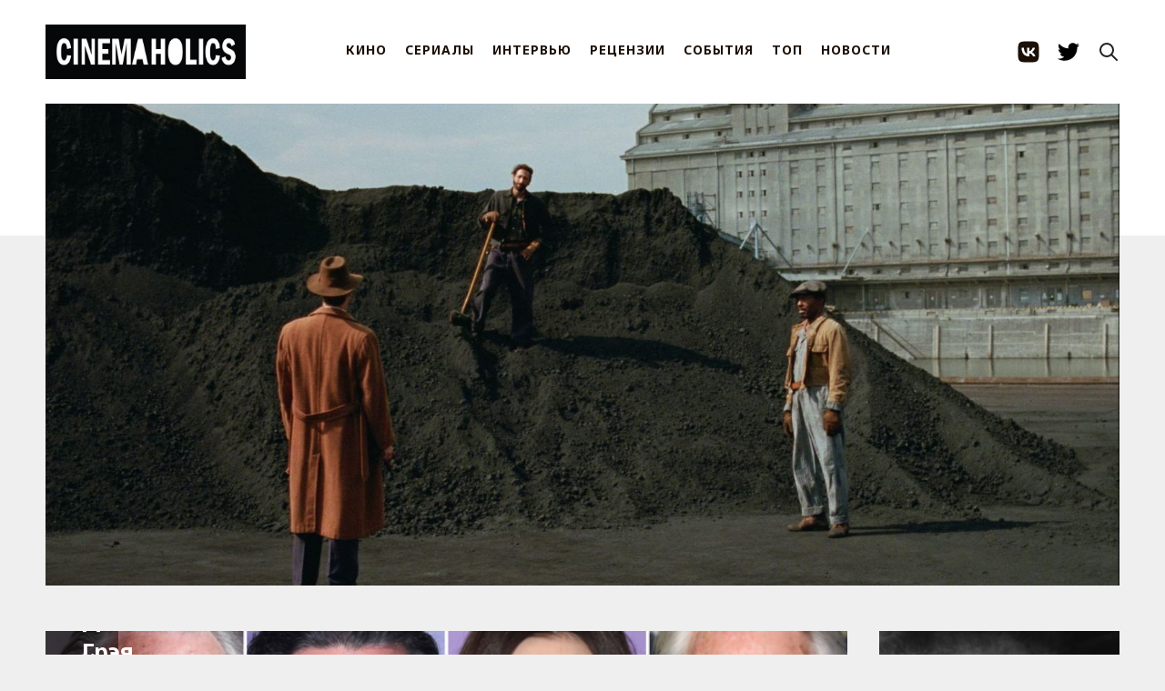

--- FILE ---
content_type: text/html; charset=utf-8
request_url: https://cinemaholics.ru/armageddon-time-cast/
body_size: 6660
content:
<!DOCTYPE html>
<html>
    <head>
        <meta charset="utf-8" />
        <meta http-equiv="X-UA-Compatible" content="IE=edge" /> 
        <title>Роберт Де Ниро, Энн Хэтэуэй и Оскар Айзек сыграют в новом фильме Джеймса Грэя</title>
        <meta name="HandheldFriendly" content="True" />
        <meta name="viewport" content="width=device-width, initial-scale=1.0" /> 
        <link rel="preconnect" href="https://fonts.googleapis.com">
        <link rel="preconnect" href="https://fonts.gstatic.com" crossorigin>
        <link
                href="https://fonts.googleapis.com/css2?family=Noto+Sans:ital,wght@0,400;0,700;1,400;1,700&family=PT+Serif:ital,wght@0,400;0,700;1,400;1,700&display=swap"
                rel="stylesheet">
        <link rel="shortcut icon" href="https://cinemaholics.ru/content/images/size/w256h256/2018/05/apple-touch-icon.png">
        <link rel="stylesheet" type="text/css" href="/assets/build/source.css?v=8bb5c6b42d" />
        <script src="https://unpkg.com/reframe.js@latest/dist/reframe.min.js"></script>
        <link rel="icon" href="https://cinemaholics.ru/content/images/size/w256h256/2018/05/apple-touch-icon.png" type="image/png">
    <link rel="canonical" href="https://cinemaholics.ru/armageddon-time-cast/">
    <meta name="referrer" content="no-referrer-when-downgrade">
    <link rel="amphtml" href="https://cinemaholics.ru/armageddon-time-cast/amp/">
    
    <meta property="og:site_name" content="CINEMAHOLICS">
    <meta property="og:type" content="article">
    <meta property="og:title" content="Роберт Де Ниро, Энн Хэтэуэй и Оскар Айзек сыграют в новом фильме Джеймса Грэя">
    <meta property="og:description" content="К актерскому составу нового фильма Джеймса Грэя «Время Армагеддона» присоединились Роберт Де Ниро, Энн Хэтэуэй, Оскар Айзек и Дональд Сазерленд.


Сюжет автобиографической ленты развернется в Америка 1980-х. Два 12-летних друга переходят в частную школу, где учился Дональд Трамп, и там сталкиваются с социальным неравенством.


В картине также сыграет Кейт Бланшетт.">
    <meta property="og:url" content="https://cinemaholics.ru/armageddon-time-cast/">
    <meta property="og:image" content="https://cinemaholics.ru/content/images/2020/06/robert-de-niro-oscar-isaac-anne-hathaway-donald-sutherland.jpg">
    <meta property="article:published_time" content="2020-06-17T17:51:59.000Z">
    <meta property="article:modified_time" content="2020-06-17T17:51:59.000Z">
    <meta property="article:tag" content="НОВОСТИ">
    
    <meta name="twitter:card" content="summary_large_image">
    <meta name="twitter:title" content="Роберт Де Ниро, Энн Хэтэуэй и Оскар Айзек сыграют в новом фильме Джеймса Грэя">
    <meta name="twitter:description" content="К актерскому составу нового фильма Джеймса Грэя «Время Армагеддона» присоединились Роберт Де Ниро, Энн Хэтэуэй, Оскар Айзек и Дональд Сазерленд.


Сюжет автобиографической ленты развернется в Америка 1980-х. Два 12-летних друга переходят в частную школу, где учился Дональд Трамп, и там сталкиваются с социальным неравенством.


В картине также сыграет Кейт Бланшетт.">
    <meta name="twitter:url" content="https://cinemaholics.ru/armageddon-time-cast/">
    <meta name="twitter:image" content="https://cinemaholics.ru/content/images/2020/06/robert-de-niro-oscar-isaac-anne-hathaway-donald-sutherland.jpg">
    <meta name="twitter:label1" content="Written by">
    <meta name="twitter:data1" content="Мария Ремига">
    <meta name="twitter:label2" content="Filed under">
    <meta name="twitter:data2" content="НОВОСТИ">
    <meta property="og:image:width" content="681">
    <meta property="og:image:height" content="383">
    
    <script type="application/ld+json">
{
    "@context": "https://schema.org",
    "@type": "Article",
    "publisher": {
        "@type": "Organization",
        "name": "CINEMAHOLICS",
        "url": "https://cinemaholics.ru/",
        "logo": {
            "@type": "ImageObject",
            "url": "https://cinemaholics.ru/content/images/2021/11/IMG_0428.JPG"
        }
    },
    "author": {
        "@type": "Person",
        "name": "Мария Ремига",
        "image": {
            "@type": "ImageObject",
            "url": "https://cinemaholics.ru/content/images/2019/01/IMG_5391.JPG",
            "width": 960,
            "height": 1200
        },
        "url": "https://cinemaholics.ru/author/maria/",
        "sameAs": []
    },
    "headline": "Роберт Де Ниро, Энн Хэтэуэй и Оскар Айзек сыграют в новом фильме Джеймса Грэя",
    "url": "https://cinemaholics.ru/armageddon-time-cast/",
    "datePublished": "2020-06-17T17:51:59.000Z",
    "dateModified": "2020-06-17T17:51:59.000Z",
    "image": {
        "@type": "ImageObject",
        "url": "https://cinemaholics.ru/content/images/2020/06/robert-de-niro-oscar-isaac-anne-hathaway-donald-sutherland.jpg",
        "width": 681,
        "height": 383
    },
    "keywords": "НОВОСТИ",
    "description": "К актерскому составу нового фильма Джеймса Грэя «Время Армагеддона» присоединились Роберт Де Ниро, Энн Хэтэуэй, Оскар Айзек и Дональд Сазерленд.\n\n\nСюжет автобиографической ленты развернется в Америка 1980-х. Два 12-летних друга переходят в частную школу, где учился Дональд Трамп, и там сталкиваются с социальным неравенством.\n\n\nВ картине также сыграет Кейт Бланшетт.\n\n\nИсточник: Deadline\n\n\nФото / Shutterstock / Deadline\n",
    "mainEntityOfPage": "https://cinemaholics.ru/armageddon-time-cast/"
}
    </script>

    <meta name="generator" content="Ghost 5.101">
    <link rel="alternate" type="application/rss+xml" title="CINEMAHOLICS" href="https://cinemaholics.ru/rss/">
    
    <script defer src="https://cdn.jsdelivr.net/ghost/sodo-search@~1.5/umd/sodo-search.min.js" data-key="296d2a2cd56e7187e738429c77" data-styles="https://cdn.jsdelivr.net/ghost/sodo-search@~1.5/umd/main.css" data-sodo-search="https://cinemaholics.ru/" data-locale="ru" crossorigin="anonymous"></script>
    
    <link href="https://cinemaholics.ru/webmentions/receive/" rel="webmention">
    <script defer src="/public/cards.min.js?v=8bb5c6b42d"></script><style>:root {--ghost-accent-color: #FF1A75;}</style>
    <link rel="stylesheet" type="text/css" href="/public/cards.min.css?v=8bb5c6b42d">
    </head>

    <body class="post-template tag-newsblock tag-hash-import-2024-02-14-14-50 tag-hash-import-2024-11-23-17-06 nav-closed">
        <div class="whiteplank"></div>
        <div id="navigation" class="header clearfloat2">
  <section class="header-container nav">
    <button type="button" class="menu-button">
      <div></div>
      <div></div>
      <div></div>
    </button>

    <a class="logo" href="https://cinemaholics.ru">
      <img src="https://cinemaholics.ru/content/images/2021/11/IMG_0428.JPG" alt="CINEMAHOLICS" />
    </a>

    <div class="nav-inner">
      <div class="nav-menu menu">
          <a href="https://cinemaholics.ru/tag/movies/">КИНО</a>
          <a href="https://cinemaholics.ru/tag/shows/">СЕРИАЛЫ</a>
          <a href="https://cinemaholics.ru/tag/interviews/">ИНТЕРВЬЮ</a>
          <a href="https://cinemaholics.ru/tag/reviews/">РЕЦЕНЗИИ</a>
          <a href="https://cinemaholics.ru/tag/events/">СОБЫТИЯ</a>
          <a href="https://cinemaholics.ru/tag/top/">ТОП</a>
          <a href="https://cinemaholics.ru/tag/newsblock/">НОВОСТИ</a>
      </div>
      <div class="nav-socials">
        <a class="social-link" href="https://vk.com/public.cinemaholics" target="_blank" rel="noopener noreferrer">
          <svg width="56" height="56" viewBox="5 0 46 56" fill="none" xmlns="http://www.w3.org/2000/svg">
  <path fill-rule="evenodd" clip-rule="evenodd"
    d="M9.09295 9.09295C6 12.1859 6 17.1639 6 27.12V28.88C6 38.8361 6 43.8141 9.09295 46.907C12.1859 50 17.1639 50 27.12 50H28.88C38.8361 50 43.8141 50 46.907 46.907C50 43.8141 50 38.8361 50 28.88V27.12C50 17.1639 50 12.1859 46.907 9.09295C43.8141 6 38.8361 6 28.88 6H27.12C17.1639 6 12.1859 6 9.09295 9.09295ZM13.4 19.4C13.6379 30.8306 19.3478 37.7 29.3585 37.7H29.9259V31.1603C33.6044 31.5267 36.386 34.2195 37.5023 37.7H42.7C41.2725 32.4976 37.5206 29.6216 35.1781 28.5225C37.5206 27.1669 40.8148 23.8697 41.6017 19.4H36.8799C35.8551 23.027 32.8175 26.3243 29.9259 26.6357V19.4H25.2041V32.0763C22.2759 31.3435 18.5792 27.7898 18.4145 19.4H13.4Z"
    fill="currentColor" />
</svg>        </a>
        <a class="social-link" href="https://twitter.com/cinemaholics_" target="_blank" rel="noopener noreferrer">
          <svg xmlns="http://www.w3.org/2000/svg" width="64" height="64" shape-rendering="geometricPrecision"
  text-rendering="geometricPrecision" image-rendering="optimizeQuality" fill-rule="evenodd" clip-rule="evenodd"
  viewBox="0 0 640 640">
  <path
    d="M640.012 121.513c-23.528 10.524-48.875 17.516-75.343 20.634 27.118-16.24 47.858-41.977 57.756-72.615-25.347 14.988-53.516 25.985-83.363 31.866-24-25.5-58.087-41.35-95.848-41.35-72.508 0-131.21 58.736-131.21 131.198 0 10.228 1.134 20.232 3.355 29.882-109.1-5.528-205.821-57.757-270.57-137.222a131.423 131.423 0 0 0-17.764 66c0 45.497 23.102 85.738 58.347 109.207-21.508-.638-41.74-6.638-59.505-16.359v1.642c0 63.627 45.225 116.718 105.32 128.718-11.008 2.988-22.63 4.642-34.606 4.642-8.48 0-16.654-.874-24.78-2.35 16.783 52.11 65.233 90.095 122.612 91.205-44.989 35.245-101.493 56.233-163.09 56.233-10.63 0-20.988-.65-31.334-1.89 58.229 37.359 127.206 58.997 201.31 58.997 241.42 0 373.552-200.069 373.552-373.54 0-5.764-.13-11.35-.366-16.996 25.642-18.343 47.87-41.493 65.469-67.844l.059-.059z" />
</svg>        </a>
      </div>
    </div>

    <button type="button" class="button-icon search-init" aria-label="Search this site" data-ghost-search>
      <svg xmlns="http://www.w3.org/2000/svg" fill="none" viewBox="0 0 24 24" stroke="currentColor" stroke-width="2"
  width="24" height="24">
  <path stroke-linecap="round" stroke-linejoin="round" d="M21 21l-6-6m2-5a7 7 0 11-14 0 7 7 0 0114 0z"></path>
</svg>    </button>
  </section>
</div>
        <div class="container">
            <div class="slider">
                <img src="https://cinemaholics.ru/content/images/2024/09/thebrutalist3-1600x900-c-default.jpeg" />
            </div>

            <div class="sidebar2">
      <a href="/lets-see-a-movie/">
        <img src="/content/images/2019/10/-.jpg" class="banner" />
      </a>

      <div class="poster">
        <a href="/tv-calendar-january-2026/" class="poster__content">
          <figure>
            <img src="/content/images/2026/01/18246097_120325-otrc-thebeauty-img.jpg">
          </figure>
          <h2>ТВ-календарь: Январь</h2>
        </a>
      </div>

  <!-- end .sidebar2 -->
</div>
            

  <main class="content content--post">
    <section class="post tag-newsblock tag-hash-import-2024-02-14-14-50 tag-hash-import-2024-11-23-17-06">
      <div class="mateblock inside">
        <div class="block blockbig fullnew">
          <div class="rela post-header" style="background-image: url(/content/images/2020/06/robert-de-niro-oscar-isaac-anne-hathaway-donald-sutherland.jpg)">
            <div class="zatem">
              <h1 class="main-post-title">Роберт Де Ниро, Энн Хэтэуэй и Оскар Айзек сыграют в новом фильме Джеймса Грэя</h1>

              <section class="author">
                <div class="text">
                    <a href="/author/maria/" class="author__url">Мария Ремига</a>,
                  <span class="post-date" datetime="6 лет назад">
                    17 июня 2020
                  </span>
                </div>
              </section>
            </div>

            <div class="type"><a href="/tag/newsblock/">НОВОСТИ</a></div>
          </div>
          <article class="fulltext gh-content">
            <!--kg-card-begin: markdown--><p>К актерскому составу нового фильма Джеймса Грэя «Время Армагеддона» присоединились Роберт Де Ниро, Энн Хэтэуэй, Оскар Айзек и Дональд Сазерленд.</p>
<p>Сюжет автобиографической ленты развернется в Америка 1980-х. Два 12-летних друга переходят в частную школу, где учился Дональд Трамп, и там сталкиваются с социальным неравенством.</p>
<p>В картине также сыграет Кейт Бланшетт.</p>
<p>Источник: <a href="https://deadline.com/2020/06/robert-de-niro-oscar-isaac-donald-sutherland-anne-hathaway-join-james-gray-armageddon-time-virtual-cannes-rt-films-1202960380/?ref=cinemaholics.ru">Deadline</a></p>
<p><em>Фото / Shutterstock / Deadline</em></p>
<!--kg-card-end: markdown-->
          </article>
          <section class="post-footer">
            <aside class="share">
              <div class="share-label">
                Поделиться:
              </div>
              <div class="share-list">
                <a class="" href="https://vk.com/share.php?url=https://cinemaholics.ru/armageddon-time-cast/"
                  onclick="window.open(this.href, 'share-vk','width=580,height=296');return false;">
                  Вконтакте
                </a>
                <a class="" href="https://t.me/share/url?url=https://cinemaholics.ru/armageddon-time-cast/&text=%D0%A0%D0%BE%D0%B1%D0%B5%D1%80%D1%82%20%D0%94%D0%B5%20%D0%9D%D0%B8%D1%80%D0%BE%2C%20%D0%AD%D0%BD%D0%BD%20%D0%A5%D1%8D%D1%82%D1%8D%D1%83%D1%8D%D0%B9%20%D0%B8%20%D0%9E%D1%81%D0%BA%D0%B0%D1%80%20%D0%90%D0%B9%D0%B7%D0%B5%D0%BA%20%D1%81%D1%8B%D0%B3%D1%80%D0%B0%D1%8E%D1%82%20%D0%B2%20%D0%BD%D0%BE%D0%B2%D0%BE%D0%BC%20%D1%84%D0%B8%D0%BB%D1%8C%D0%BC%D0%B5%20%D0%94%D0%B6%D0%B5%D0%B9%D0%BC%D1%81%D0%B0%20%D0%93%D1%80%D1%8D%D1%8F"
                  onclick="window.open(this.href, 'share-telegram', 'width=550,height=235');return false;">
                  Telegram
                </a>
                <a class="" href="https://twitter.com/share?text=%D0%A0%D0%BE%D0%B1%D0%B5%D1%80%D1%82%20%D0%94%D0%B5%20%D0%9D%D0%B8%D1%80%D0%BE%2C%20%D0%AD%D0%BD%D0%BD%20%D0%A5%D1%8D%D1%82%D1%8D%D1%83%D1%8D%D0%B9%20%D0%B8%20%D0%9E%D1%81%D0%BA%D0%B0%D1%80%20%D0%90%D0%B9%D0%B7%D0%B5%D0%BA%20%D1%81%D1%8B%D0%B3%D1%80%D0%B0%D1%8E%D1%82%20%D0%B2%20%D0%BD%D0%BE%D0%B2%D0%BE%D0%BC%20%D1%84%D0%B8%D0%BB%D1%8C%D0%BC%D0%B5%20%D0%94%D0%B6%D0%B5%D0%B9%D0%BC%D1%81%D0%B0%20%D0%93%D1%80%D1%8D%D1%8F&amp;url=https://cinemaholics.ru/armageddon-time-cast/"
                  onclick="window.open(this.href, 'share-twitter', 'width=550,height=235');return false;">
                  Twitter
                </a>
              </div>
            </aside>

            <aside class="tags">
              <section class="tags-label">Теги:</section>
              <div class="tags-list">
                  <a href="/tag/newsblock/" class="tag">
                    НОВОСТИ
                  </a>
              </div>
            </aside>
          </section>

        </div>
      </div>
    </section>
    <aside class="suggestions outer">
      <div class="read-next">
        <header class="read-next-title">Похожие cтатьи: </header>
        <div class="read-next-feed">
              <article class="post-card post-card--sm post tag-newsblock">
  <div class="post-card__content post-card-content">
    <a class="post-card-content__link" href="/fonda-movie-cast/">
      <header class="post-card__header">
        <h2 class="post-card-title">
          Миа Гот и Эндрю Скотт поработают с Жюстин Трие
        </h2>
      </header>
      <section class="post-card__excerpt">
        <p> В разработку запущен психологический триллер Fonda — новый фильм создательницы «Анатомии падения» Жюстин Трие. Роли исполнят Миа Гот, Эндрю Скотт, Фрэнк ... </p>
      </section>
    </a>
  </div>
</article>              <article class="post-card post-card--sm post tag-newsblock">
  <div class="post-card__content post-card-content">
    <a class="post-card-content__link" href="/the-bride-promo/">
      <header class="post-card__header">
        <h2 class="post-card-title">
          Вышел трейлер «Невесты» с Джесси Бакли и Кристианом Бэйлом
        </h2>
      </header>
      <section class="post-card__excerpt">
        <p> Компания Warner Bros. Pictures опубликовала трейлер фильма Мэгги Джилленхол «Невеста»:



В своем втором фильме Джилленхол переосмысляет «Невесту Франкенштейна» (1935) Джеймса ... </p>
      </section>
    </a>
  </div>
</article>              <article class="post-card post-card--sm post tag-newsblock">
  <div class="post-card__content post-card-content">
    <a class="post-card-content__link" href="/critics-choice-awards-2026/">
      <header class="post-card__header">
        <h2 class="post-card-title">
          «Битва за битвой» победила на Critics&#x27; Choice Awards 2026
        </h2>
      </header>
      <section class="post-card__excerpt">
        <p> Триумфатором 31-й премии Critics&#39; Choice Awards стал фильм Пола Томаса Андерсона «Битва за битвой». Картина выиграла в главной номинации ... </p>
      </section>
    </a>
  </div>
</article>              <article class="post-card post-card--sm post tag-newsblock">
  <div class="post-card__content post-card-content">
    <a class="post-card-content__link" href="/the-odyssey-promo/">
      <header class="post-card__header">
        <h2 class="post-card-title">
          Вышел трейлер «Одиссеи» Кристофера Нолана
        </h2>
      </header>
      <section class="post-card__excerpt">
        <p> Компания Universal Pictures опубликовала первый тизер фильма Кристофера Нолана «Одиссея»:



Нолан написал сценарий на основе одноименной поэмы Гомера. В ней ... </p>
      </section>
    </a>
  </div>
</article>              <article class="post-card post-card--sm post tag-newsblock">
  <div class="post-card__content post-card-content">
    <a class="post-card-content__link" href="/the-drama-promo/">
      <header class="post-card__header">
        <h2 class="post-card-title">
          Роберт Паттинсон и Зендея женятся в трейлере «Драмы»
        </h2>
      </header>
      <section class="post-card__excerpt">
        <p> Компания A24 представила тизер-трейлер фильма «Драма» от Кристоффера Боргли, снявшего «Тошнит от себя» и «Героя наших снов»:



Роберт Паттинсон и ... </p>
      </section>
    </a>
  </div>
</article>              <article class="post-card post-card--sm post tag-newsblock">
  <div class="post-card__content post-card-content">
    <a class="post-card-content__link" href="/new-men-in-black-film/">
      <header class="post-card__header">
        <h2 class="post-card-title">
          В разработке новые «Люди в черном»
        </h2>
      </header>
      <section class="post-card__excerpt">
        <p> Sony Pictures запустила в работу новый фильм во франшизе «Люди в черном». Об этом сообщает онлайн-журнал Deadline со ссылкой на ... </p>
      </section>
    </a>
  </div>
</article>        </div>
      </div>
    </aside>
  </main>

        </div>
        <div class="footer">
            <div class="footer-inner container">
                <div class="footer-socials">
                    <a href="https://cinemaholics.ru" class="logosmall">
                        <img src="/assets/logosmall.png?v=8bb5c6b42d" />
                    </a> CINEMAHOLICS &copy;
                    2026
                    <div class="socials">
                        <a href="https://vk.com/public.cinemaholics">
                            <img src="/assets/icons/ico_vk.png?v=8bb5c6b42d" />
                        </a>

                        <a href="https://twitter.com/cinemaholics_">
                            <img src="/assets/icons/ico_tw.png?v=8bb5c6b42d" />
                        </a>
                    </div>
                </div>

                <div class="footer-links">
                    <a href="/help/">Помощь</a>
                    <a href="/commercial-cinemaholics/">Рекламодателям </a>
                    <a href="/rules-dont-apply/">Соглашения и правила</a>
                    <a href="/you-gotta-work-bitch/">Вакансии </a>
                    <a href="/contacts">Контакты</a>
                </div>
            </div>
        </div>

        <script type="text/javascript" defer src="//code.jquery.com/jquery-1.12.0.min.js"></script>
        <!-- Yandex.Metrika counter -->
<script type="text/javascript" >
   (function(m,e,t,r,i,k,a){m[i]=m[i]||function(){(m[i].a=m[i].a||[]).push(arguments)};
   m[i].l=1*new Date();
   for (var j = 0; j < document.scripts.length; j++) {if (document.scripts[j].src === r) { return; }}
   k=e.createElement(t),a=e.getElementsByTagName(t)[0],k.async=1,k.src=r,a.parentNode.insertBefore(k,a)})
   (window, document, "script", "https://mc.yandex.ru/metrika/tag.js", "ym");

   ym(25239455, "init", {
        clickmap:true,
        trackLinks:true,
        accurateTrackBounce:true
   });
</script>
<noscript><div><img src="https://mc.yandex.ru/watch/25239455" style="position:absolute; left:-9999px;" alt="" /></div></noscript>
<!-- /Yandex.Metrika counter -->
        <script type="text/javascript" defer src="/assets/build/source.js?v=8bb5c6b42d"></script>
    <script defer src="https://static.cloudflareinsights.com/beacon.min.js/vcd15cbe7772f49c399c6a5babf22c1241717689176015" integrity="sha512-ZpsOmlRQV6y907TI0dKBHq9Md29nnaEIPlkf84rnaERnq6zvWvPUqr2ft8M1aS28oN72PdrCzSjY4U6VaAw1EQ==" data-cf-beacon='{"version":"2024.11.0","token":"03dd167179124056abd795bda097f36e","r":1,"server_timing":{"name":{"cfCacheStatus":true,"cfEdge":true,"cfExtPri":true,"cfL4":true,"cfOrigin":true,"cfSpeedBrain":true},"location_startswith":null}}' crossorigin="anonymous"></script>
</body>
</html>
